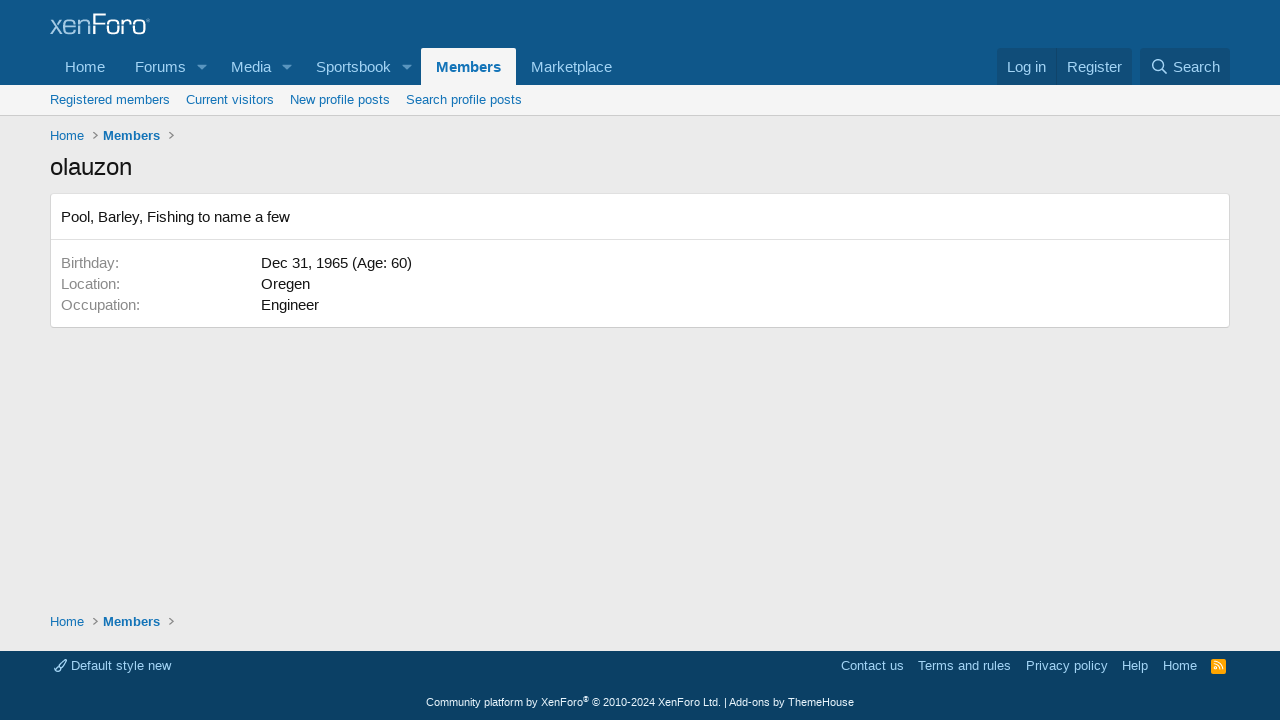

--- FILE ---
content_type: text/html; charset=utf-8
request_url: https://www.google.com/recaptcha/api2/aframe
body_size: 266
content:
<!DOCTYPE HTML><html><head><meta http-equiv="content-type" content="text/html; charset=UTF-8"></head><body><script nonce="TAhiV42wZsMn66hHWr_7Xw">/** Anti-fraud and anti-abuse applications only. See google.com/recaptcha */ try{var clients={'sodar':'https://pagead2.googlesyndication.com/pagead/sodar?'};window.addEventListener("message",function(a){try{if(a.source===window.parent){var b=JSON.parse(a.data);var c=clients[b['id']];if(c){var d=document.createElement('img');d.src=c+b['params']+'&rc='+(localStorage.getItem("rc::a")?sessionStorage.getItem("rc::b"):"");window.document.body.appendChild(d);sessionStorage.setItem("rc::e",parseInt(sessionStorage.getItem("rc::e")||0)+1);localStorage.setItem("rc::h",'1769243118669');}}}catch(b){}});window.parent.postMessage("_grecaptcha_ready", "*");}catch(b){}</script></body></html>